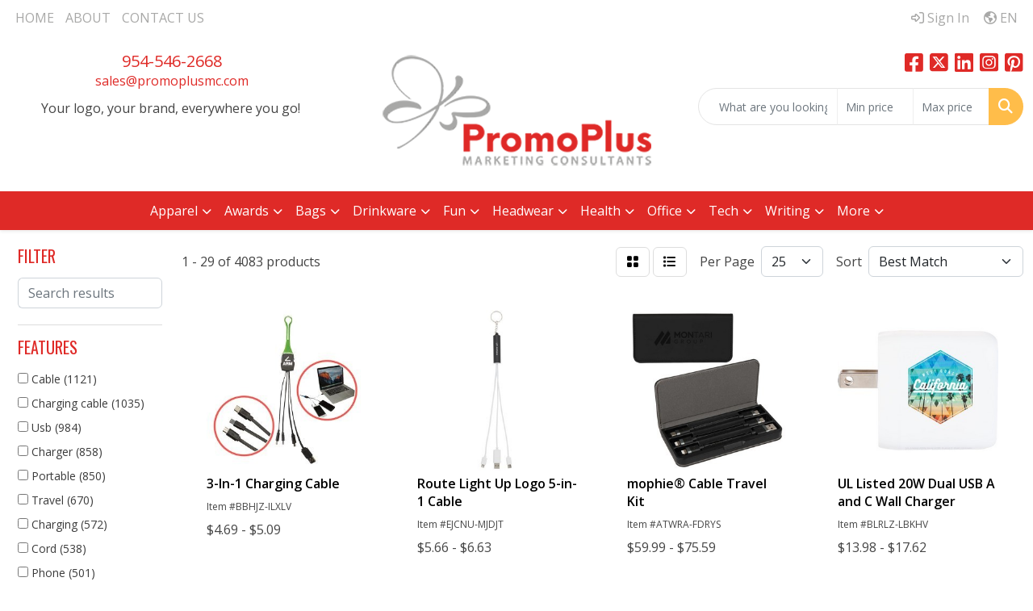

--- FILE ---
content_type: text/html
request_url: https://www.promoplusmc.com/ws/ws.dll/StartSrch?UID=254622&WENavID=17450942
body_size: 14203
content:
<!DOCTYPE html>
<html lang="en"><head>
<meta charset="utf-8">
<meta http-equiv="X-UA-Compatible" content="IE=edge">
<meta name="viewport" content="width=device-width, initial-scale=1">
<!-- The above 3 meta tags *must* come first in the head; any other head content must come *after* these tags -->


<link href="/distsite/styles/8/css/bootstrap.min.css" rel="stylesheet" />
<link href="https://fonts.googleapis.com/css?family=Open+Sans:400,600|Oswald:400,600" rel="stylesheet">
<link href="/distsite/styles/8/css/owl.carousel.min.css" rel="stylesheet">
<link href="/distsite/styles/8/css/nouislider.css" rel="stylesheet">
<!--<link href="/distsite/styles/8/css/menu.css" rel="stylesheet"/>-->
<link href="/distsite/styles/8/css/flexslider.css" rel="stylesheet">
<link href="/distsite/styles/8/css/all.min.css" rel="stylesheet">
<link href="/distsite/styles/8/css/slick/slick.css" rel="stylesheet"/>
<link href="/distsite/styles/8/css/lightbox/lightbox.css" rel="stylesheet"  />
<link href="/distsite/styles/8/css/yamm.css" rel="stylesheet" />
<!-- Custom styles for this theme -->
<link href="/we/we.dll/StyleSheet?UN=254622&Type=WETheme&TS=C46037.6517939815" rel="stylesheet">
<!-- Custom styles for this theme -->
<link href="/we/we.dll/StyleSheet?UN=254622&Type=WETheme-PS&TS=C46037.6517939815" rel="stylesheet">
<link rel="preconnect" href="https://fonts.googleapis.com">
<link rel="preconnect" href="https://fonts.gstatic.com" crossorigin>
<link href="https://fonts.googleapis.com/css2?family=Oswald:wght@200;300;400;500;600;700&display=swap" rel="stylesheet">

<style>
body {color: #444 !important;}
h1, h2, h3, h4, h5, h6 {font-family: 'Oswald', sans-serif !important; text-transform: uppercase; font-weight: 400;}
#featured-collection-1 > div > div > h3 {display: none;}
</style>

<!-- HTML5 shim and Respond.js for IE8 support of HTML5 elements and media queries -->
<!--[if lt IE 9]>
      <script src="https://oss.maxcdn.com/html5shiv/3.7.3/html5shiv.min.js"></script>
      <script src="https://oss.maxcdn.com/respond/1.4.2/respond.min.js"></script>
    <![endif]-->

</head>

<body style="background:#fff;">


  <!-- Slide-Out Menu -->
  <div id="filter-menu" class="filter-menu">
    <button id="close-menu" class="btn-close"></button>
    <div class="menu-content">
      
<aside class="filter-sidebar">



<div class="filter-section first">
	<h2>Filter</h2>
	 <div class="input-group mb-3">
	 <input type="text" style="border-right:0;" placeholder="Search results" class="form-control text-search-within-results" name="SearchWithinResults" value="" maxlength="100" onkeyup="HandleTextFilter(event);">
	  <label class="input-group-text" style="background-color:#fff;"><a  style="display:none;" href="javascript:void(0);" class="remove-filter" data-toggle="tooltip" title="Clear" onclick="ClearTextFilter();"><i class="far fa-times" aria-hidden="true"></i> <span class="fa-sr-only">x</span></a></label>
	</div>
</div>

<a href="javascript:void(0);" class="clear-filters"  style="display:none;" onclick="ClearDrillDown();">Clear all filters</a>

<div class="filter-section"  style="display:none;">
	<h2>Categories</h2>

	<div class="filter-list">

	 

		<!-- wrapper for more filters -->
        <div class="show-filter">

		</div><!-- showfilters -->

	</div>

		<a href="#" class="show-more"  style="display:none;" >Show more</a>
</div>


<div class="filter-section" >
	<h2>Features</h2>

		<div class="filter-list">

	  		<div class="checkbox"><label><input class="filtercheckbox" type="checkbox" name="2|Cable" ><span> Cable (1121)</span></label></div><div class="checkbox"><label><input class="filtercheckbox" type="checkbox" name="2|Charging cable" ><span> Charging cable (1035)</span></label></div><div class="checkbox"><label><input class="filtercheckbox" type="checkbox" name="2|Usb" ><span> Usb (984)</span></label></div><div class="checkbox"><label><input class="filtercheckbox" type="checkbox" name="2|Charger" ><span> Charger (858)</span></label></div><div class="checkbox"><label><input class="filtercheckbox" type="checkbox" name="2|Portable" ><span> Portable (850)</span></label></div><div class="checkbox"><label><input class="filtercheckbox" type="checkbox" name="2|Travel" ><span> Travel (670)</span></label></div><div class="checkbox"><label><input class="filtercheckbox" type="checkbox" name="2|Charging" ><span> Charging (572)</span></label></div><div class="checkbox"><label><input class="filtercheckbox" type="checkbox" name="2|Cord" ><span> Cord (538)</span></label></div><div class="checkbox"><label><input class="filtercheckbox" type="checkbox" name="2|Phone" ><span> Phone (501)</span></label></div><div class="checkbox"><label><input class="filtercheckbox" type="checkbox" name="2|Universal" ><span> Universal (483)</span></label></div><div class="show-filter"><div class="checkbox"><label><input class="filtercheckbox" type="checkbox" name="2|Usb cable" ><span> Usb cable (465)</span></label></div><div class="checkbox"><label><input class="filtercheckbox" type="checkbox" name="2|Type c" ><span> Type c (412)</span></label></div><div class="checkbox"><label><input class="filtercheckbox" type="checkbox" name="2|Adapter" ><span> Adapter (408)</span></label></div><div class="checkbox"><label><input class="filtercheckbox" type="checkbox" name="2|Compact" ><span> Compact (404)</span></label></div><div class="checkbox"><label><input class="filtercheckbox" type="checkbox" name="2|Mobile" ><span> Mobile (397)</span></label></div><div class="checkbox"><label><input class="filtercheckbox" type="checkbox" name="2|Durable" ><span> Durable (389)</span></label></div><div class="checkbox"><label><input class="filtercheckbox" type="checkbox" name="2|Retractable" ><span> Retractable (389)</span></label></div><div class="checkbox"><label><input class="filtercheckbox" type="checkbox" name="2|Charging cord" ><span> Charging cord (380)</span></label></div><div class="checkbox"><label><input class="filtercheckbox" type="checkbox" name="2|Connectors" ><span> Connectors (355)</span></label></div><div class="checkbox"><label><input class="filtercheckbox" type="checkbox" name="2|Fast" ><span> Fast (340)</span></label></div><div class="checkbox"><label><input class="filtercheckbox" type="checkbox" name="2|Type-c" ><span> Type-c (334)</span></label></div><div class="checkbox"><label><input class="filtercheckbox" type="checkbox" name="2|Data" ><span> Data (331)</span></label></div><div class="checkbox"><label><input class="filtercheckbox" type="checkbox" name="2|Micro" ><span> Micro (327)</span></label></div><div class="checkbox"><label><input class="filtercheckbox" type="checkbox" name="2|Multi" ><span> Multi (324)</span></label></div><div class="checkbox"><label><input class="filtercheckbox" type="checkbox" name="2|Office" ><span> Office (323)</span></label></div><div class="checkbox"><label><input class="filtercheckbox" type="checkbox" name="2|Fast charging" ><span> Fast charging (307)</span></label></div><div class="checkbox"><label><input class="filtercheckbox" type="checkbox" name="2|Power" ><span> Power (306)</span></label></div><div class="checkbox"><label><input class="filtercheckbox" type="checkbox" name="2|Android" ><span> Android (305)</span></label></div><div class="checkbox"><label><input class="filtercheckbox" type="checkbox" name="2|Smartphone" ><span> Smartphone (237)</span></label></div><div class="checkbox"><label><input class="filtercheckbox" type="checkbox" name="2|Lightning" ><span> Lightning (228)</span></label></div><div class="checkbox"><label><input class="filtercheckbox" type="checkbox" name="2|Device" ><span> Device (222)</span></label></div><div class="checkbox"><label><input class="filtercheckbox" type="checkbox" name="2|Lightweight" ><span> Lightweight (221)</span></label></div><div class="checkbox"><label><input class="filtercheckbox" type="checkbox" name="2|Data cable" ><span> Data cable (211)</span></label></div><div class="checkbox"><label><input class="filtercheckbox" type="checkbox" name="2|Compatible" ><span> Compatible (210)</span></label></div><div class="checkbox"><label><input class="filtercheckbox" type="checkbox" name="2|Tablet" ><span> Tablet (210)</span></label></div><div class="checkbox"><label><input class="filtercheckbox" type="checkbox" name="2|Data transfer" ><span> Data transfer (191)</span></label></div><div class="checkbox"><label><input class="filtercheckbox" type="checkbox" name="2|Charge" ><span> Charge (189)</span></label></div><div class="checkbox"><label><input class="filtercheckbox" type="checkbox" name="2|Usb charging cable" ><span> Usb charging cable (186)</span></label></div><div class="checkbox"><label><input class="filtercheckbox" type="checkbox" name="2|Keychain" ><span> Keychain (182)</span></label></div><div class="checkbox"><label><input class="filtercheckbox" type="checkbox" name="2|Tech" ><span> Tech (181)</span></label></div><div class="checkbox"><label><input class="filtercheckbox" type="checkbox" name="2|3-in-1" ><span> 3-in-1 (177)</span></label></div><div class="checkbox"><label><input class="filtercheckbox" type="checkbox" name="2|Flexible" ><span> Flexible (168)</span></label></div><div class="checkbox"><label><input class="filtercheckbox" type="checkbox" name="2|Micro usb" ><span> Micro usb (158)</span></label></div><div class="checkbox"><label><input class="filtercheckbox" type="checkbox" name="2|Phone accessories" ><span> Phone accessories (155)</span></label></div><div class="checkbox"><label><input class="filtercheckbox" type="checkbox" name="2|Computer" ><span> Computer (145)</span></label></div><div class="checkbox"><label><input class="filtercheckbox" type="checkbox" name="2|Multi charging cable" ><span> Multi charging cable (142)</span></label></div><div class="checkbox"><label><input class="filtercheckbox" type="checkbox" name="2|Phone accessory" ><span> Phone accessory (136)</span></label></div><div class="checkbox"><label><input class="filtercheckbox" type="checkbox" name="2|Plastic" ><span> Plastic (131)</span></label></div><div class="checkbox"><label><input class="filtercheckbox" type="checkbox" name="2|Car" ><span> Car (130)</span></label></div><div class="checkbox"><label><input class="filtercheckbox" type="checkbox" name="2|Power bank" ><span> Power bank (127)</span></label></div></div>

			<!-- wrapper for more filters -->
			<div class="show-filter">

			</div><!-- showfilters -->
 		</div>
		<a href="#" class="show-more"  >Show more</a>


</div>


<div class="filter-section" >
	<h2>Colors</h2>

		<div class="filter-list">

		  	<div class="checkbox"><label><input class="filtercheckbox" type="checkbox" name="1|Black" ><span> Black (2832)</span></label></div><div class="checkbox"><label><input class="filtercheckbox" type="checkbox" name="1|Red" ><span> Red (1989)</span></label></div><div class="checkbox"><label><input class="filtercheckbox" type="checkbox" name="1|Blue" ><span> Blue (1969)</span></label></div><div class="checkbox"><label><input class="filtercheckbox" type="checkbox" name="1|White" ><span> White (1804)</span></label></div><div class="checkbox"><label><input class="filtercheckbox" type="checkbox" name="1|Green" ><span> Green (1270)</span></label></div><div class="checkbox"><label><input class="filtercheckbox" type="checkbox" name="1|Pink" ><span> Pink (780)</span></label></div><div class="checkbox"><label><input class="filtercheckbox" type="checkbox" name="1|Orange" ><span> Orange (730)</span></label></div><div class="checkbox"><label><input class="filtercheckbox" type="checkbox" name="1|Purple" ><span> Purple (620)</span></label></div><div class="checkbox"><label><input class="filtercheckbox" type="checkbox" name="1|Yellow" ><span> Yellow (566)</span></label></div><div class="checkbox"><label><input class="filtercheckbox" type="checkbox" name="1|Gray" ><span> Gray (507)</span></label></div><div class="show-filter"><div class="checkbox"><label><input class="filtercheckbox" type="checkbox" name="1|Silver" ><span> Silver (448)</span></label></div><div class="checkbox"><label><input class="filtercheckbox" type="checkbox" name="1|Gold" ><span> Gold (215)</span></label></div><div class="checkbox"><label><input class="filtercheckbox" type="checkbox" name="1|Various" ><span> Various (195)</span></label></div><div class="checkbox"><label><input class="filtercheckbox" type="checkbox" name="1|Brown" ><span> Brown (112)</span></label></div><div class="checkbox"><label><input class="filtercheckbox" type="checkbox" name="1|Light blue" ><span> Light blue (78)</span></label></div><div class="checkbox"><label><input class="filtercheckbox" type="checkbox" name="1|Navy blue" ><span> Navy blue (59)</span></label></div><div class="checkbox"><label><input class="filtercheckbox" type="checkbox" name="1|Bamboo" ><span> Bamboo (52)</span></label></div><div class="checkbox"><label><input class="filtercheckbox" type="checkbox" name="1|Royal blue" ><span> Royal blue (46)</span></label></div><div class="checkbox"><label><input class="filtercheckbox" type="checkbox" name="1|Beige" ><span> Beige (45)</span></label></div><div class="checkbox"><label><input class="filtercheckbox" type="checkbox" name="1|Lime green" ><span> Lime green (35)</span></label></div><div class="checkbox"><label><input class="filtercheckbox" type="checkbox" name="1|Rose gold" ><span> Rose gold (35)</span></label></div><div class="checkbox"><label><input class="filtercheckbox" type="checkbox" name="1|Dark gray" ><span> Dark gray (33)</span></label></div><div class="checkbox"><label><input class="filtercheckbox" type="checkbox" name="1|Black/white" ><span> Black/white (32)</span></label></div><div class="checkbox"><label><input class="filtercheckbox" type="checkbox" name="1|Black/silver" ><span> Black/silver (29)</span></label></div><div class="checkbox"><label><input class="filtercheckbox" type="checkbox" name="1|Rose red" ><span> Rose red (27)</span></label></div><div class="checkbox"><label><input class="filtercheckbox" type="checkbox" name="1|Light green" ><span> Light green (26)</span></label></div><div class="checkbox"><label><input class="filtercheckbox" type="checkbox" name="1|Blue/white" ><span> Blue/white (23)</span></label></div><div class="checkbox"><label><input class="filtercheckbox" type="checkbox" name="1|Dark blue" ><span> Dark blue (22)</span></label></div><div class="checkbox"><label><input class="filtercheckbox" type="checkbox" name="1|Red/white" ><span> Red/white (22)</span></label></div><div class="checkbox"><label><input class="filtercheckbox" type="checkbox" name="1|White/black" ><span> White/black (22)</span></label></div><div class="checkbox"><label><input class="filtercheckbox" type="checkbox" name="1|White/blue" ><span> White/blue (21)</span></label></div><div class="checkbox"><label><input class="filtercheckbox" type="checkbox" name="1|Golden" ><span> Golden (20)</span></label></div><div class="checkbox"><label><input class="filtercheckbox" type="checkbox" name="1|Hot pink" ><span> Hot pink (19)</span></label></div><div class="checkbox"><label><input class="filtercheckbox" type="checkbox" name="1|White/red" ><span> White/red (19)</span></label></div><div class="checkbox"><label><input class="filtercheckbox" type="checkbox" name="1|Wood brown" ><span> Wood brown (19)</span></label></div><div class="checkbox"><label><input class="filtercheckbox" type="checkbox" name="1|Green/white" ><span> Green/white (17)</span></label></div><div class="checkbox"><label><input class="filtercheckbox" type="checkbox" name="1|Burgundy red" ><span> Burgundy red (16)</span></label></div><div class="checkbox"><label><input class="filtercheckbox" type="checkbox" name="1|Reflex blue" ><span> Reflex blue (16)</span></label></div><div class="checkbox"><label><input class="filtercheckbox" type="checkbox" name="1|Sky blue" ><span> Sky blue (15)</span></label></div><div class="checkbox"><label><input class="filtercheckbox" type="checkbox" name="1|Forest green" ><span> Forest green (14)</span></label></div><div class="checkbox"><label><input class="filtercheckbox" type="checkbox" name="1|White/green" ><span> White/green (14)</span></label></div><div class="checkbox"><label><input class="filtercheckbox" type="checkbox" name="1|Natural bamboo brown" ><span> Natural bamboo brown (13)</span></label></div><div class="checkbox"><label><input class="filtercheckbox" type="checkbox" name="1|Bamboo brown" ><span> Bamboo brown (12)</span></label></div><div class="checkbox"><label><input class="filtercheckbox" type="checkbox" name="1|Black/red" ><span> Black/red (12)</span></label></div><div class="checkbox"><label><input class="filtercheckbox" type="checkbox" name="1|Clear" ><span> Clear (12)</span></label></div><div class="checkbox"><label><input class="filtercheckbox" type="checkbox" name="1|Light brown" ><span> Light brown (12)</span></label></div><div class="checkbox"><label><input class="filtercheckbox" type="checkbox" name="1|Red/black" ><span> Red/black (12)</span></label></div><div class="checkbox"><label><input class="filtercheckbox" type="checkbox" name="1|Smoke" ><span> Smoke (12)</span></label></div><div class="checkbox"><label><input class="filtercheckbox" type="checkbox" name="1|Standard" ><span> Standard (12)</span></label></div><div class="checkbox"><label><input class="filtercheckbox" type="checkbox" name="1|Wheat straw" ><span> Wheat straw (12)</span></label></div></div>


			<!-- wrapper for more filters -->
			<div class="show-filter">

			</div><!-- showfilters -->

		  </div>

		<a href="#" class="show-more"  >Show more</a>
</div>


<div class="filter-section"  >
	<h2>Price Range</h2>
	<div class="filter-price-wrap">
		<div class="filter-price-inner">
			<div class="input-group">
				<span class="input-group-text input-group-text-white">$</span>
				<input type="text" class="form-control form-control-sm filter-min-prices" name="min-prices" value="" placeholder="Min" onkeyup="HandlePriceFilter(event);">
			</div>
			<div class="input-group">
				<span class="input-group-text input-group-text-white">$</span>
				<input type="text" class="form-control form-control-sm filter-max-prices" name="max-prices" value="" placeholder="Max" onkeyup="HandlePriceFilter(event);">
			</div>
		</div>
		<a href="javascript:void(0)" onclick="SetPriceFilter();" ><i class="fa-solid fa-chevron-right"></i></a>
	</div>
</div>

<div class="filter-section"   >
	<h2>Quantity</h2>
	<div class="filter-price-wrap mb-2">
		<input type="text" class="form-control form-control-sm filter-quantity" value="" placeholder="Qty" onkeyup="HandleQuantityFilter(event);">
		<a href="javascript:void(0)" onclick="SetQuantityFilter();"><i class="fa-solid fa-chevron-right"></i></a>
	</div>
</div>




	</aside>

    </div>
</div>




	<div class="container-fluid">
		<div class="row">

			<div class="col-md-3 col-lg-2">
        <div class="d-none d-md-block">
          <div id="desktop-filter">
            
<aside class="filter-sidebar">



<div class="filter-section first">
	<h2>Filter</h2>
	 <div class="input-group mb-3">
	 <input type="text" style="border-right:0;" placeholder="Search results" class="form-control text-search-within-results" name="SearchWithinResults" value="" maxlength="100" onkeyup="HandleTextFilter(event);">
	  <label class="input-group-text" style="background-color:#fff;"><a  style="display:none;" href="javascript:void(0);" class="remove-filter" data-toggle="tooltip" title="Clear" onclick="ClearTextFilter();"><i class="far fa-times" aria-hidden="true"></i> <span class="fa-sr-only">x</span></a></label>
	</div>
</div>

<a href="javascript:void(0);" class="clear-filters"  style="display:none;" onclick="ClearDrillDown();">Clear all filters</a>

<div class="filter-section"  style="display:none;">
	<h2>Categories</h2>

	<div class="filter-list">

	 

		<!-- wrapper for more filters -->
        <div class="show-filter">

		</div><!-- showfilters -->

	</div>

		<a href="#" class="show-more"  style="display:none;" >Show more</a>
</div>


<div class="filter-section" >
	<h2>Features</h2>

		<div class="filter-list">

	  		<div class="checkbox"><label><input class="filtercheckbox" type="checkbox" name="2|Cable" ><span> Cable (1121)</span></label></div><div class="checkbox"><label><input class="filtercheckbox" type="checkbox" name="2|Charging cable" ><span> Charging cable (1035)</span></label></div><div class="checkbox"><label><input class="filtercheckbox" type="checkbox" name="2|Usb" ><span> Usb (984)</span></label></div><div class="checkbox"><label><input class="filtercheckbox" type="checkbox" name="2|Charger" ><span> Charger (858)</span></label></div><div class="checkbox"><label><input class="filtercheckbox" type="checkbox" name="2|Portable" ><span> Portable (850)</span></label></div><div class="checkbox"><label><input class="filtercheckbox" type="checkbox" name="2|Travel" ><span> Travel (670)</span></label></div><div class="checkbox"><label><input class="filtercheckbox" type="checkbox" name="2|Charging" ><span> Charging (572)</span></label></div><div class="checkbox"><label><input class="filtercheckbox" type="checkbox" name="2|Cord" ><span> Cord (538)</span></label></div><div class="checkbox"><label><input class="filtercheckbox" type="checkbox" name="2|Phone" ><span> Phone (501)</span></label></div><div class="checkbox"><label><input class="filtercheckbox" type="checkbox" name="2|Universal" ><span> Universal (483)</span></label></div><div class="show-filter"><div class="checkbox"><label><input class="filtercheckbox" type="checkbox" name="2|Usb cable" ><span> Usb cable (465)</span></label></div><div class="checkbox"><label><input class="filtercheckbox" type="checkbox" name="2|Type c" ><span> Type c (412)</span></label></div><div class="checkbox"><label><input class="filtercheckbox" type="checkbox" name="2|Adapter" ><span> Adapter (408)</span></label></div><div class="checkbox"><label><input class="filtercheckbox" type="checkbox" name="2|Compact" ><span> Compact (404)</span></label></div><div class="checkbox"><label><input class="filtercheckbox" type="checkbox" name="2|Mobile" ><span> Mobile (397)</span></label></div><div class="checkbox"><label><input class="filtercheckbox" type="checkbox" name="2|Durable" ><span> Durable (389)</span></label></div><div class="checkbox"><label><input class="filtercheckbox" type="checkbox" name="2|Retractable" ><span> Retractable (389)</span></label></div><div class="checkbox"><label><input class="filtercheckbox" type="checkbox" name="2|Charging cord" ><span> Charging cord (380)</span></label></div><div class="checkbox"><label><input class="filtercheckbox" type="checkbox" name="2|Connectors" ><span> Connectors (355)</span></label></div><div class="checkbox"><label><input class="filtercheckbox" type="checkbox" name="2|Fast" ><span> Fast (340)</span></label></div><div class="checkbox"><label><input class="filtercheckbox" type="checkbox" name="2|Type-c" ><span> Type-c (334)</span></label></div><div class="checkbox"><label><input class="filtercheckbox" type="checkbox" name="2|Data" ><span> Data (331)</span></label></div><div class="checkbox"><label><input class="filtercheckbox" type="checkbox" name="2|Micro" ><span> Micro (327)</span></label></div><div class="checkbox"><label><input class="filtercheckbox" type="checkbox" name="2|Multi" ><span> Multi (324)</span></label></div><div class="checkbox"><label><input class="filtercheckbox" type="checkbox" name="2|Office" ><span> Office (323)</span></label></div><div class="checkbox"><label><input class="filtercheckbox" type="checkbox" name="2|Fast charging" ><span> Fast charging (307)</span></label></div><div class="checkbox"><label><input class="filtercheckbox" type="checkbox" name="2|Power" ><span> Power (306)</span></label></div><div class="checkbox"><label><input class="filtercheckbox" type="checkbox" name="2|Android" ><span> Android (305)</span></label></div><div class="checkbox"><label><input class="filtercheckbox" type="checkbox" name="2|Smartphone" ><span> Smartphone (237)</span></label></div><div class="checkbox"><label><input class="filtercheckbox" type="checkbox" name="2|Lightning" ><span> Lightning (228)</span></label></div><div class="checkbox"><label><input class="filtercheckbox" type="checkbox" name="2|Device" ><span> Device (222)</span></label></div><div class="checkbox"><label><input class="filtercheckbox" type="checkbox" name="2|Lightweight" ><span> Lightweight (221)</span></label></div><div class="checkbox"><label><input class="filtercheckbox" type="checkbox" name="2|Data cable" ><span> Data cable (211)</span></label></div><div class="checkbox"><label><input class="filtercheckbox" type="checkbox" name="2|Compatible" ><span> Compatible (210)</span></label></div><div class="checkbox"><label><input class="filtercheckbox" type="checkbox" name="2|Tablet" ><span> Tablet (210)</span></label></div><div class="checkbox"><label><input class="filtercheckbox" type="checkbox" name="2|Data transfer" ><span> Data transfer (191)</span></label></div><div class="checkbox"><label><input class="filtercheckbox" type="checkbox" name="2|Charge" ><span> Charge (189)</span></label></div><div class="checkbox"><label><input class="filtercheckbox" type="checkbox" name="2|Usb charging cable" ><span> Usb charging cable (186)</span></label></div><div class="checkbox"><label><input class="filtercheckbox" type="checkbox" name="2|Keychain" ><span> Keychain (182)</span></label></div><div class="checkbox"><label><input class="filtercheckbox" type="checkbox" name="2|Tech" ><span> Tech (181)</span></label></div><div class="checkbox"><label><input class="filtercheckbox" type="checkbox" name="2|3-in-1" ><span> 3-in-1 (177)</span></label></div><div class="checkbox"><label><input class="filtercheckbox" type="checkbox" name="2|Flexible" ><span> Flexible (168)</span></label></div><div class="checkbox"><label><input class="filtercheckbox" type="checkbox" name="2|Micro usb" ><span> Micro usb (158)</span></label></div><div class="checkbox"><label><input class="filtercheckbox" type="checkbox" name="2|Phone accessories" ><span> Phone accessories (155)</span></label></div><div class="checkbox"><label><input class="filtercheckbox" type="checkbox" name="2|Computer" ><span> Computer (145)</span></label></div><div class="checkbox"><label><input class="filtercheckbox" type="checkbox" name="2|Multi charging cable" ><span> Multi charging cable (142)</span></label></div><div class="checkbox"><label><input class="filtercheckbox" type="checkbox" name="2|Phone accessory" ><span> Phone accessory (136)</span></label></div><div class="checkbox"><label><input class="filtercheckbox" type="checkbox" name="2|Plastic" ><span> Plastic (131)</span></label></div><div class="checkbox"><label><input class="filtercheckbox" type="checkbox" name="2|Car" ><span> Car (130)</span></label></div><div class="checkbox"><label><input class="filtercheckbox" type="checkbox" name="2|Power bank" ><span> Power bank (127)</span></label></div></div>

			<!-- wrapper for more filters -->
			<div class="show-filter">

			</div><!-- showfilters -->
 		</div>
		<a href="#" class="show-more"  >Show more</a>


</div>


<div class="filter-section" >
	<h2>Colors</h2>

		<div class="filter-list">

		  	<div class="checkbox"><label><input class="filtercheckbox" type="checkbox" name="1|Black" ><span> Black (2832)</span></label></div><div class="checkbox"><label><input class="filtercheckbox" type="checkbox" name="1|Red" ><span> Red (1989)</span></label></div><div class="checkbox"><label><input class="filtercheckbox" type="checkbox" name="1|Blue" ><span> Blue (1969)</span></label></div><div class="checkbox"><label><input class="filtercheckbox" type="checkbox" name="1|White" ><span> White (1804)</span></label></div><div class="checkbox"><label><input class="filtercheckbox" type="checkbox" name="1|Green" ><span> Green (1270)</span></label></div><div class="checkbox"><label><input class="filtercheckbox" type="checkbox" name="1|Pink" ><span> Pink (780)</span></label></div><div class="checkbox"><label><input class="filtercheckbox" type="checkbox" name="1|Orange" ><span> Orange (730)</span></label></div><div class="checkbox"><label><input class="filtercheckbox" type="checkbox" name="1|Purple" ><span> Purple (620)</span></label></div><div class="checkbox"><label><input class="filtercheckbox" type="checkbox" name="1|Yellow" ><span> Yellow (566)</span></label></div><div class="checkbox"><label><input class="filtercheckbox" type="checkbox" name="1|Gray" ><span> Gray (507)</span></label></div><div class="show-filter"><div class="checkbox"><label><input class="filtercheckbox" type="checkbox" name="1|Silver" ><span> Silver (448)</span></label></div><div class="checkbox"><label><input class="filtercheckbox" type="checkbox" name="1|Gold" ><span> Gold (215)</span></label></div><div class="checkbox"><label><input class="filtercheckbox" type="checkbox" name="1|Various" ><span> Various (195)</span></label></div><div class="checkbox"><label><input class="filtercheckbox" type="checkbox" name="1|Brown" ><span> Brown (112)</span></label></div><div class="checkbox"><label><input class="filtercheckbox" type="checkbox" name="1|Light blue" ><span> Light blue (78)</span></label></div><div class="checkbox"><label><input class="filtercheckbox" type="checkbox" name="1|Navy blue" ><span> Navy blue (59)</span></label></div><div class="checkbox"><label><input class="filtercheckbox" type="checkbox" name="1|Bamboo" ><span> Bamboo (52)</span></label></div><div class="checkbox"><label><input class="filtercheckbox" type="checkbox" name="1|Royal blue" ><span> Royal blue (46)</span></label></div><div class="checkbox"><label><input class="filtercheckbox" type="checkbox" name="1|Beige" ><span> Beige (45)</span></label></div><div class="checkbox"><label><input class="filtercheckbox" type="checkbox" name="1|Lime green" ><span> Lime green (35)</span></label></div><div class="checkbox"><label><input class="filtercheckbox" type="checkbox" name="1|Rose gold" ><span> Rose gold (35)</span></label></div><div class="checkbox"><label><input class="filtercheckbox" type="checkbox" name="1|Dark gray" ><span> Dark gray (33)</span></label></div><div class="checkbox"><label><input class="filtercheckbox" type="checkbox" name="1|Black/white" ><span> Black/white (32)</span></label></div><div class="checkbox"><label><input class="filtercheckbox" type="checkbox" name="1|Black/silver" ><span> Black/silver (29)</span></label></div><div class="checkbox"><label><input class="filtercheckbox" type="checkbox" name="1|Rose red" ><span> Rose red (27)</span></label></div><div class="checkbox"><label><input class="filtercheckbox" type="checkbox" name="1|Light green" ><span> Light green (26)</span></label></div><div class="checkbox"><label><input class="filtercheckbox" type="checkbox" name="1|Blue/white" ><span> Blue/white (23)</span></label></div><div class="checkbox"><label><input class="filtercheckbox" type="checkbox" name="1|Dark blue" ><span> Dark blue (22)</span></label></div><div class="checkbox"><label><input class="filtercheckbox" type="checkbox" name="1|Red/white" ><span> Red/white (22)</span></label></div><div class="checkbox"><label><input class="filtercheckbox" type="checkbox" name="1|White/black" ><span> White/black (22)</span></label></div><div class="checkbox"><label><input class="filtercheckbox" type="checkbox" name="1|White/blue" ><span> White/blue (21)</span></label></div><div class="checkbox"><label><input class="filtercheckbox" type="checkbox" name="1|Golden" ><span> Golden (20)</span></label></div><div class="checkbox"><label><input class="filtercheckbox" type="checkbox" name="1|Hot pink" ><span> Hot pink (19)</span></label></div><div class="checkbox"><label><input class="filtercheckbox" type="checkbox" name="1|White/red" ><span> White/red (19)</span></label></div><div class="checkbox"><label><input class="filtercheckbox" type="checkbox" name="1|Wood brown" ><span> Wood brown (19)</span></label></div><div class="checkbox"><label><input class="filtercheckbox" type="checkbox" name="1|Green/white" ><span> Green/white (17)</span></label></div><div class="checkbox"><label><input class="filtercheckbox" type="checkbox" name="1|Burgundy red" ><span> Burgundy red (16)</span></label></div><div class="checkbox"><label><input class="filtercheckbox" type="checkbox" name="1|Reflex blue" ><span> Reflex blue (16)</span></label></div><div class="checkbox"><label><input class="filtercheckbox" type="checkbox" name="1|Sky blue" ><span> Sky blue (15)</span></label></div><div class="checkbox"><label><input class="filtercheckbox" type="checkbox" name="1|Forest green" ><span> Forest green (14)</span></label></div><div class="checkbox"><label><input class="filtercheckbox" type="checkbox" name="1|White/green" ><span> White/green (14)</span></label></div><div class="checkbox"><label><input class="filtercheckbox" type="checkbox" name="1|Natural bamboo brown" ><span> Natural bamboo brown (13)</span></label></div><div class="checkbox"><label><input class="filtercheckbox" type="checkbox" name="1|Bamboo brown" ><span> Bamboo brown (12)</span></label></div><div class="checkbox"><label><input class="filtercheckbox" type="checkbox" name="1|Black/red" ><span> Black/red (12)</span></label></div><div class="checkbox"><label><input class="filtercheckbox" type="checkbox" name="1|Clear" ><span> Clear (12)</span></label></div><div class="checkbox"><label><input class="filtercheckbox" type="checkbox" name="1|Light brown" ><span> Light brown (12)</span></label></div><div class="checkbox"><label><input class="filtercheckbox" type="checkbox" name="1|Red/black" ><span> Red/black (12)</span></label></div><div class="checkbox"><label><input class="filtercheckbox" type="checkbox" name="1|Smoke" ><span> Smoke (12)</span></label></div><div class="checkbox"><label><input class="filtercheckbox" type="checkbox" name="1|Standard" ><span> Standard (12)</span></label></div><div class="checkbox"><label><input class="filtercheckbox" type="checkbox" name="1|Wheat straw" ><span> Wheat straw (12)</span></label></div></div>


			<!-- wrapper for more filters -->
			<div class="show-filter">

			</div><!-- showfilters -->

		  </div>

		<a href="#" class="show-more"  >Show more</a>
</div>


<div class="filter-section"  >
	<h2>Price Range</h2>
	<div class="filter-price-wrap">
		<div class="filter-price-inner">
			<div class="input-group">
				<span class="input-group-text input-group-text-white">$</span>
				<input type="text" class="form-control form-control-sm filter-min-prices" name="min-prices" value="" placeholder="Min" onkeyup="HandlePriceFilter(event);">
			</div>
			<div class="input-group">
				<span class="input-group-text input-group-text-white">$</span>
				<input type="text" class="form-control form-control-sm filter-max-prices" name="max-prices" value="" placeholder="Max" onkeyup="HandlePriceFilter(event);">
			</div>
		</div>
		<a href="javascript:void(0)" onclick="SetPriceFilter();" ><i class="fa-solid fa-chevron-right"></i></a>
	</div>
</div>

<div class="filter-section"   >
	<h2>Quantity</h2>
	<div class="filter-price-wrap mb-2">
		<input type="text" class="form-control form-control-sm filter-quantity" value="" placeholder="Qty" onkeyup="HandleQuantityFilter(event);">
		<a href="javascript:void(0)" onclick="SetQuantityFilter();"><i class="fa-solid fa-chevron-right"></i></a>
	</div>
</div>




	</aside>

          </div>
        </div>
			</div>

			<div class="col-md-9 col-lg-10">
				

				<ol class="breadcrumb"  style="display:none;" >
              		<li><a href="https://www.promoplusmc.com" target="_top">Home</a></li>
             	 	<li class="active">Cables</li>
            	</ol>




				<div id="product-list-controls">

				
						<div class="d-flex align-items-center justify-content-between">
							<div class="d-none d-md-block me-3">
								1 - 29 of  4083 <span class="d-none d-lg-inline">products</span>
							</div>
					  
						  <!-- Right Aligned Controls -->
						  <div class="product-controls-right d-flex align-items-center">
       
              <button id="show-filter-button" class="btn btn-control d-block d-md-none"><i class="fa-solid fa-filter" aria-hidden="true"></i></button>

							
							<span class="me-3">
								<a href="/ws/ws.dll/StartSrch?UID=254622&WENavID=17450942&View=T&ST=260223175606739299976978867" class="btn btn-control grid" title="Change to Grid View"><i class="fa-solid fa-grid-2" aria-hidden="true"></i>  <span class="fa-sr-only">Grid</span></a>
								<a href="/ws/ws.dll/StartSrch?UID=254622&WENavID=17450942&View=L&ST=260223175606739299976978867" class="btn btn-control" title="Change to List View"><i class="fa-solid fa-list"></i> <span class="fa-sr-only">List</span></a>
							</span>
							
					  
							<!-- Number of Items Per Page -->
							<div class="me-2 d-none d-lg-block">
								<label>Per Page</label>
							</div>
							<div class="me-3 d-none d-md-block">
								<select class="form-select notranslate" onchange="GoToNewURL(this);" aria-label="Items per page">
									<option value="/ws/ws.dll/StartSrch?UID=254622&WENavID=17450942&ST=260223175606739299976978867&PPP=10" >10</option><option value="/ws/ws.dll/StartSrch?UID=254622&WENavID=17450942&ST=260223175606739299976978867&PPP=25" selected>25</option><option value="/ws/ws.dll/StartSrch?UID=254622&WENavID=17450942&ST=260223175606739299976978867&PPP=50" >50</option><option value="/ws/ws.dll/StartSrch?UID=254622&WENavID=17450942&ST=260223175606739299976978867&PPP=100" >100</option><option value="/ws/ws.dll/StartSrch?UID=254622&WENavID=17450942&ST=260223175606739299976978867&PPP=250" >250</option>
								
								</select>
							</div>
					  
							<!-- Sort By -->
							<div class="d-none d-lg-block me-2">
								<label>Sort</label>
							</div>
							<div>
								<select class="form-select" onchange="GoToNewURL(this);">
									<option value="/ws/ws.dll/StartSrch?UID=254622&WENavID=17450942&Sort=0">Best Match</option><option value="/ws/ws.dll/StartSrch?UID=254622&WENavID=17450942&Sort=3">Most Popular</option><option value="/ws/ws.dll/StartSrch?UID=254622&WENavID=17450942&Sort=1">Price (Low to High)</option><option value="/ws/ws.dll/StartSrch?UID=254622&WENavID=17450942&Sort=2">Price (High to Low)</option>
								 </select>
							</div>
						  </div>
						</div>

			  </div>

				<!-- Product Results List -->
				<ul class="thumbnail-list"><a name="0" href="#" alt="Item 0"></a>
<li>
 <a href="https://www.promoplusmc.com/p/BBHJZ-ILXLV/3-in-1-charging-cable" target="_parent" alt="3-In-1 Charging Cable">
 <div class="pr-list-grid">
		<img class="img-responsive" src="/ws/ws.dll/QPic?SN=50018&P=705533847&I=0&PX=300" alt="3-In-1 Charging Cable">
		<p class="pr-name">3-In-1 Charging Cable</p>
		<div class="pr-meta-row">
			<div class="product-reviews"  style="display:none;">
				<div class="rating-stars">
				<i class="fa-solid fa-star-sharp active" aria-hidden="true"></i><i class="fa-solid fa-star-sharp active" aria-hidden="true"></i><i class="fa-solid fa-star-sharp active" aria-hidden="true"></i><i class="fa-solid fa-star-sharp" aria-hidden="true"></i><i class="fa-solid fa-star-sharp" aria-hidden="true"></i>
				</div>
				<span class="rating-count">(2)</span>
			</div>
			
		</div>
		<p class="pr-number"  ><span class="notranslate">Item #BBHJZ-ILXLV</span></p>
		<p class="pr-price"  ><span class="notranslate">$4.69</span> - <span class="notranslate">$5.09</span></p>
 </div>
 </a>
</li>
<a name="1" href="#" alt="Item 1"></a>
<li>
 <a href="https://www.promoplusmc.com/p/EJCNU-MJDJT/route-light-up-logo-5-in-1-cable" target="_parent" alt="Route Light Up Logo 5-in-1 Cable">
 <div class="pr-list-grid">
		<img class="img-responsive" src="/ws/ws.dll/QPic?SN=52344&P=307270305&I=0&PX=300" alt="Route Light Up Logo 5-in-1 Cable">
		<p class="pr-name">Route Light Up Logo 5-in-1 Cable</p>
		<div class="pr-meta-row">
			<div class="product-reviews"  style="display:none;">
				<div class="rating-stars">
				<i class="fa-solid fa-star-sharp" aria-hidden="true"></i><i class="fa-solid fa-star-sharp" aria-hidden="true"></i><i class="fa-solid fa-star-sharp" aria-hidden="true"></i><i class="fa-solid fa-star-sharp" aria-hidden="true"></i><i class="fa-solid fa-star-sharp" aria-hidden="true"></i>
				</div>
				<span class="rating-count">(0)</span>
			</div>
			
		</div>
		<p class="pr-number"  ><span class="notranslate">Item #EJCNU-MJDJT</span></p>
		<p class="pr-price"  ><span class="notranslate">$5.66</span> - <span class="notranslate">$6.63</span></p>
 </div>
 </a>
</li>
<a name="2" href="#" alt="Item 2"></a>
<li>
 <a href="https://www.promoplusmc.com/p/ATWRA-FDRYS/mophie-cable-travel-kit" target="_parent" alt="mophie® Cable Travel Kit">
 <div class="pr-list-grid">
		<img class="img-responsive" src="/ws/ws.dll/QPic?SN=52344&P=128534974&I=0&PX=300" alt="mophie® Cable Travel Kit">
		<p class="pr-name">mophie® Cable Travel Kit</p>
		<div class="pr-meta-row">
			<div class="product-reviews"  style="display:none;">
				<div class="rating-stars">
				<i class="fa-solid fa-star-sharp" aria-hidden="true"></i><i class="fa-solid fa-star-sharp" aria-hidden="true"></i><i class="fa-solid fa-star-sharp" aria-hidden="true"></i><i class="fa-solid fa-star-sharp" aria-hidden="true"></i><i class="fa-solid fa-star-sharp" aria-hidden="true"></i>
				</div>
				<span class="rating-count">(0)</span>
			</div>
			
		</div>
		<p class="pr-number"  ><span class="notranslate">Item #ATWRA-FDRYS</span></p>
		<p class="pr-price"  ><span class="notranslate">$59.99</span> - <span class="notranslate">$75.59</span></p>
 </div>
 </a>
</li>
<a name="3" href="#" alt="Item 3"></a>
<li>
 <a href="https://www.promoplusmc.com/p/BLRLZ-LBKHV/ul-listed-20w-dual-usb-a-and-c-wall-charger" target="_parent" alt="UL Listed 20W Dual USB A and C Wall Charger">
 <div class="pr-list-grid">
		<img class="img-responsive" src="/ws/ws.dll/QPic?SN=52344&P=958333817&I=0&PX=300" alt="UL Listed 20W Dual USB A and C Wall Charger">
		<p class="pr-name">UL Listed 20W Dual USB A and C Wall Charger</p>
		<div class="pr-meta-row">
			<div class="product-reviews"  style="display:none;">
				<div class="rating-stars">
				<i class="fa-solid fa-star-sharp" aria-hidden="true"></i><i class="fa-solid fa-star-sharp" aria-hidden="true"></i><i class="fa-solid fa-star-sharp" aria-hidden="true"></i><i class="fa-solid fa-star-sharp" aria-hidden="true"></i><i class="fa-solid fa-star-sharp" aria-hidden="true"></i>
				</div>
				<span class="rating-count">(0)</span>
			</div>
			
		</div>
		<p class="pr-number"  ><span class="notranslate">Item #BLRLZ-LBKHV</span></p>
		<p class="pr-price"  ><span class="notranslate">$13.98</span> - <span class="notranslate">$17.62</span></p>
 </div>
 </a>
</li>
<a name="4" href="#" alt="Item 4"></a>
<li>
 <a href="https://www.promoplusmc.com/p/DTCRV-HQDPQ/dual-power-long-charging-cable-kit" target="_parent" alt="Dual Power Long Charging Cable Kit">
 <div class="pr-list-grid">
		<img class="img-responsive" src="/ws/ws.dll/QPic?SN=52344&P=158151452&I=0&PX=300" alt="Dual Power Long Charging Cable Kit">
		<p class="pr-name">Dual Power Long Charging Cable Kit</p>
		<div class="pr-meta-row">
			<div class="product-reviews"  style="display:none;">
				<div class="rating-stars">
				<i class="fa-solid fa-star-sharp" aria-hidden="true"></i><i class="fa-solid fa-star-sharp" aria-hidden="true"></i><i class="fa-solid fa-star-sharp" aria-hidden="true"></i><i class="fa-solid fa-star-sharp" aria-hidden="true"></i><i class="fa-solid fa-star-sharp" aria-hidden="true"></i>
				</div>
				<span class="rating-count">(0)</span>
			</div>
			
		</div>
		<p class="pr-number"  ><span class="notranslate">Item #DTCRV-HQDPQ</span></p>
		<p class="pr-price"  ><span class="notranslate">$11.85</span> - <span class="notranslate">$14.93</span></p>
 </div>
 </a>
</li>
<a name="5" href="#" alt="Item 5"></a>
<li>
 <a href="https://www.promoplusmc.com/p/VQFJT-JRRLT/trey-3-in-1-light-up-charging-cable-with-keychain" target="_parent" alt="Trey 3-in-1 Light-Up Charging Cable with Keychain">
 <div class="pr-list-grid">
		<img class="img-responsive" src="/ws/ws.dll/QPic?SN=60462&P=726409235&I=0&PX=300" alt="Trey 3-in-1 Light-Up Charging Cable with Keychain">
		<p class="pr-name">Trey 3-in-1 Light-Up Charging Cable with Keychain</p>
		<div class="pr-meta-row">
			<div class="product-reviews"  style="display:none;">
				<div class="rating-stars">
				<i class="fa-solid fa-star-sharp" aria-hidden="true"></i><i class="fa-solid fa-star-sharp" aria-hidden="true"></i><i class="fa-solid fa-star-sharp" aria-hidden="true"></i><i class="fa-solid fa-star-sharp" aria-hidden="true"></i><i class="fa-solid fa-star-sharp" aria-hidden="true"></i>
				</div>
				<span class="rating-count">(0)</span>
			</div>
			
		</div>
		<p class="pr-number"  ><span class="notranslate">Item #VQFJT-JRRLT</span></p>
		<p class="pr-price"  ><span class="notranslate">$3.10</span> - <span class="notranslate">$3.57</span></p>
 </div>
 </a>
</li>
<a name="6" href="#" alt="Item 6"></a>
<li>
 <a href="https://www.promoplusmc.com/p/ZQQLT-HNPTO/tribune-3-in-1-charging-cable" target="_parent" alt="Tribune 3-in-1 Charging Cable">
 <div class="pr-list-grid">
		<img class="img-responsive" src="/ws/ws.dll/QPic?SN=60462&P=998565250&I=0&PX=300" alt="Tribune 3-in-1 Charging Cable">
		<p class="pr-name">Tribune 3-in-1 Charging Cable</p>
		<div class="pr-meta-row">
			<div class="product-reviews"  style="display:none;">
				<div class="rating-stars">
				<i class="fa-solid fa-star-sharp" aria-hidden="true"></i><i class="fa-solid fa-star-sharp" aria-hidden="true"></i><i class="fa-solid fa-star-sharp" aria-hidden="true"></i><i class="fa-solid fa-star-sharp" aria-hidden="true"></i><i class="fa-solid fa-star-sharp" aria-hidden="true"></i>
				</div>
				<span class="rating-count">(0)</span>
			</div>
			
		</div>
		<p class="pr-number"  ><span class="notranslate">Item #ZQQLT-HNPTO</span></p>
		<p class="pr-price"  ><span class="notranslate">$2.25</span> - <span class="notranslate">$2.67</span></p>
 </div>
 </a>
</li>
<a name="7" href="#" alt="Item 7"></a>
<li>
 <a href="https://www.promoplusmc.com/p/VQMTW-JJKWO/terratone-organize--energize-kit" target="_parent" alt="TerraTone™ Organize &amp; Energize Kit">
 <div class="pr-list-grid">
		<img class="img-responsive" src="/ws/ws.dll/QPic?SN=69075&P=347859530&I=0&PX=300" alt="TerraTone™ Organize &amp; Energize Kit">
		<p class="pr-name">TerraTone™ Organize &amp; Energize Kit</p>
		<div class="pr-meta-row">
			<div class="product-reviews"  style="display:none;">
				<div class="rating-stars">
				<i class="fa-solid fa-star-sharp" aria-hidden="true"></i><i class="fa-solid fa-star-sharp" aria-hidden="true"></i><i class="fa-solid fa-star-sharp" aria-hidden="true"></i><i class="fa-solid fa-star-sharp" aria-hidden="true"></i><i class="fa-solid fa-star-sharp" aria-hidden="true"></i>
				</div>
				<span class="rating-count">(0)</span>
			</div>
			
		</div>
		<p class="pr-number"  ><span class="notranslate">Item #VQMTW-JJKWO</span></p>
		<p class="pr-price"  ><span class="notranslate">$25.21</span> - <span class="notranslate">$34.39</span></p>
 </div>
 </a>
</li>
<a name="8" href="#" alt="Item 8"></a>
<li>
 <a href="https://www.promoplusmc.com/p/VJFYW-KBFXQ/terratone-rhythm--recharge-kit" target="_parent" alt="TerraTone™ Rhythm &amp; Recharge Kit">
 <div class="pr-list-grid">
		<img class="img-responsive" src="/ws/ws.dll/QPic?SN=69075&P=117859522&I=0&PX=300" alt="TerraTone™ Rhythm &amp; Recharge Kit">
		<p class="pr-name">TerraTone™ Rhythm &amp; Recharge Kit</p>
		<div class="pr-meta-row">
			<div class="product-reviews"  style="display:none;">
				<div class="rating-stars">
				<i class="fa-solid fa-star-sharp" aria-hidden="true"></i><i class="fa-solid fa-star-sharp" aria-hidden="true"></i><i class="fa-solid fa-star-sharp" aria-hidden="true"></i><i class="fa-solid fa-star-sharp" aria-hidden="true"></i><i class="fa-solid fa-star-sharp" aria-hidden="true"></i>
				</div>
				<span class="rating-count">(0)</span>
			</div>
			
		</div>
		<p class="pr-number"  ><span class="notranslate">Item #VJFYW-KBFXQ</span></p>
		<p class="pr-price"  ><span class="notranslate">$77.94</span> - <span class="notranslate">$106.90</span></p>
 </div>
 </a>
</li>
<a name="9" href="#" alt="Item 9"></a>
<li>
 <a href="https://www.promoplusmc.com/p/WQFYY-HCJFP/triplex-3-in-1-light-up-charging-cable" target="_parent" alt="Triplex 3-in-1 Light-Up Charging Cable">
 <div class="pr-list-grid">
		<img class="img-responsive" src="/ws/ws.dll/QPic?SN=60462&P=756448751&I=0&PX=300" alt="Triplex 3-in-1 Light-Up Charging Cable">
		<p class="pr-name">Triplex 3-in-1 Light-Up Charging Cable</p>
		<div class="pr-meta-row">
			<div class="product-reviews"  style="display:none;">
				<div class="rating-stars">
				<i class="fa-solid fa-star-sharp" aria-hidden="true"></i><i class="fa-solid fa-star-sharp" aria-hidden="true"></i><i class="fa-solid fa-star-sharp" aria-hidden="true"></i><i class="fa-solid fa-star-sharp" aria-hidden="true"></i><i class="fa-solid fa-star-sharp" aria-hidden="true"></i>
				</div>
				<span class="rating-count">(0)</span>
			</div>
			
		</div>
		<p class="pr-number"  ><span class="notranslate">Item #WQFYY-HCJFP</span></p>
		<p class="pr-price"  ><span class="notranslate">$5.15</span> - <span class="notranslate">$5.97</span></p>
 </div>
 </a>
</li>
<a name="10" href="#" alt="Item 10"></a>
<li>
 <a href="https://www.promoplusmc.com/p/WQYVX-JVNPW/retractable-fast-charge-it-cable" target="_parent" alt="Retractable Fast Charge-It™ Cable">
 <div class="pr-list-grid">
		<img class="img-responsive" src="/ws/ws.dll/QPic?SN=50018&P=778068638&I=0&PX=300" alt="Retractable Fast Charge-It™ Cable">
		<p class="pr-name">Retractable Fast Charge-It™ Cable</p>
		<div class="pr-meta-row">
			<div class="product-reviews"  style="display:none;">
				<div class="rating-stars">
				<i class="fa-solid fa-star-sharp" aria-hidden="true"></i><i class="fa-solid fa-star-sharp" aria-hidden="true"></i><i class="fa-solid fa-star-sharp" aria-hidden="true"></i><i class="fa-solid fa-star-sharp" aria-hidden="true"></i><i class="fa-solid fa-star-sharp" aria-hidden="true"></i>
				</div>
				<span class="rating-count">(0)</span>
			</div>
			
		</div>
		<p class="pr-number"  ><span class="notranslate">Item #WQYVX-JVNPW</span></p>
		<p class="pr-price"  ><span class="notranslate">$6.25</span> - <span class="notranslate">$6.65</span></p>
 </div>
 </a>
</li>
<a name="11" href="#" alt="Item 11"></a>
<li>
 <a href="https://www.promoplusmc.com/p/WJVSV-JKTSS/traverse-3-in-1-charging-cable" target="_parent" alt="Traverse 3-in-1 Charging Cable">
 <div class="pr-list-grid">
		<img class="img-responsive" src="/ws/ws.dll/QPic?SN=60462&P=946928434&I=0&PX=300" alt="Traverse 3-in-1 Charging Cable">
		<p class="pr-name">Traverse 3-in-1 Charging Cable</p>
		<div class="pr-meta-row">
			<div class="product-reviews"  style="display:none;">
				<div class="rating-stars">
				<i class="fa-solid fa-star-sharp" aria-hidden="true"></i><i class="fa-solid fa-star-sharp" aria-hidden="true"></i><i class="fa-solid fa-star-sharp" aria-hidden="true"></i><i class="fa-solid fa-star-sharp" aria-hidden="true"></i><i class="fa-solid fa-star-sharp" aria-hidden="true"></i>
				</div>
				<span class="rating-count">(0)</span>
			</div>
			
		</div>
		<p class="pr-number"  ><span class="notranslate">Item #WJVSV-JKTSS</span></p>
		<p class="pr-price"  ><span class="notranslate">$5.15</span> - <span class="notranslate">$5.97</span></p>
 </div>
 </a>
</li>
<a name="12" href="#" alt="Item 12"></a>
<li>
 <a href="https://www.promoplusmc.com/p/XGXMV-MNDSO/wrap-n-go-cable-organizer" target="_parent" alt="Wrap 'N Go Cable Organizer">
 <div class="pr-list-grid">
		<img class="img-responsive" src="/ws/ws.dll/QPic?SN=60462&P=386177400&I=0&PX=300" alt="Wrap 'N Go Cable Organizer">
		<p class="pr-name">Wrap 'N Go Cable Organizer</p>
		<div class="pr-meta-row">
			<div class="product-reviews"  style="display:none;">
				<div class="rating-stars">
				<i class="fa-solid fa-star-sharp" aria-hidden="true"></i><i class="fa-solid fa-star-sharp" aria-hidden="true"></i><i class="fa-solid fa-star-sharp" aria-hidden="true"></i><i class="fa-solid fa-star-sharp" aria-hidden="true"></i><i class="fa-solid fa-star-sharp" aria-hidden="true"></i>
				</div>
				<span class="rating-count">(0)</span>
			</div>
			
		</div>
		<p class="pr-number"  ><span class="notranslate">Item #XGXMV-MNDSO</span></p>
		<p class="pr-price"  ><span class="notranslate">$0.83</span> - <span class="notranslate">$1.00</span></p>
 </div>
 </a>
</li>
<a name="13" href="#" alt="Item 13"></a>
<li>
 <a href="https://www.promoplusmc.com/p/DQCTS-EBJNO/realm-3-in-1-long-charging-cable" target="_parent" alt="Realm 3-in-1 Long Charging Cable">
 <div class="pr-list-grid">
		<img class="img-responsive" src="/ws/ws.dll/QPic?SN=52344&P=385911180&I=0&PX=300" alt="Realm 3-in-1 Long Charging Cable">
		<p class="pr-name">Realm 3-in-1 Long Charging Cable</p>
		<div class="pr-meta-row">
			<div class="product-reviews"  style="display:none;">
				<div class="rating-stars">
				<i class="fa-solid fa-star-sharp active" aria-hidden="true"></i><i class="fa-solid fa-star-sharp active" aria-hidden="true"></i><i class="fa-solid fa-star-sharp active" aria-hidden="true"></i><i class="fa-solid fa-star-sharp active" aria-hidden="true"></i><i class="fa-solid fa-star-sharp" aria-hidden="true"></i>
				</div>
				<span class="rating-count">(2)</span>
			</div>
			
		</div>
		<p class="pr-number"  ><span class="notranslate">Item #DQCTS-EBJNO</span></p>
		<p class="pr-price"  ><span class="notranslate">$6.98</span> - <span class="notranslate">$8.80</span></p>
 </div>
 </a>
</li>
<a name="14" href="#" alt="Item 14"></a>
<li>
 <a href="https://www.promoplusmc.com/p/VQRVS-GQYRO/guild-5000mah-ul-listed-power-bank-with-built-in-cables" target="_parent" alt="Guild 5000mAh UL-Listed Power Bank with Built-in Cables">
 <div class="pr-list-grid">
		<img class="img-responsive" src="/ws/ws.dll/QPic?SN=60462&P=178659160&I=0&PX=300" alt="Guild 5000mAh UL-Listed Power Bank with Built-in Cables">
		<p class="pr-name">Guild 5000mAh UL-Listed Power Bank with Built-in Cables</p>
		<div class="pr-meta-row">
			<div class="product-reviews"  style="display:none;">
				<div class="rating-stars">
				<i class="fa-solid fa-star-sharp" aria-hidden="true"></i><i class="fa-solid fa-star-sharp" aria-hidden="true"></i><i class="fa-solid fa-star-sharp" aria-hidden="true"></i><i class="fa-solid fa-star-sharp" aria-hidden="true"></i><i class="fa-solid fa-star-sharp" aria-hidden="true"></i>
				</div>
				<span class="rating-count">(0)</span>
			</div>
			
		</div>
		<p class="pr-number"  ><span class="notranslate">Item #VQRVS-GQYRO</span></p>
		<p class="pr-price"  ><span class="notranslate">$13.95</span> - <span class="notranslate">$16.45</span></p>
 </div>
 </a>
</li>
<a name="15" href="#" alt="Item 15"></a>
<li>
 <a href="https://www.promoplusmc.com/p/VQCDT-EPYSW/trio-3-in-1-charging-cable-with-built-in-phone-stand" target="_parent" alt="Trio 3-in-1 Charging Cable with Built-In Phone Stand">
 <div class="pr-list-grid">
		<img class="img-responsive" src="/ws/ws.dll/QPic?SN=60462&P=965769288&I=0&PX=300" alt="Trio 3-in-1 Charging Cable with Built-In Phone Stand">
		<p class="pr-name">Trio 3-in-1 Charging Cable with Built-In Phone Stand</p>
		<div class="pr-meta-row">
			<div class="product-reviews"  style="display:none;">
				<div class="rating-stars">
				<i class="fa-solid fa-star-sharp" aria-hidden="true"></i><i class="fa-solid fa-star-sharp" aria-hidden="true"></i><i class="fa-solid fa-star-sharp" aria-hidden="true"></i><i class="fa-solid fa-star-sharp" aria-hidden="true"></i><i class="fa-solid fa-star-sharp" aria-hidden="true"></i>
				</div>
				<span class="rating-count">(0)</span>
			</div>
			
		</div>
		<p class="pr-number"  ><span class="notranslate">Item #VQCDT-EPYSW</span></p>
		<p class="pr-price"  ><span class="notranslate">$3.30</span> - <span class="notranslate">$3.95</span></p>
 </div>
 </a>
</li>
<a name="16" href="#" alt="Item 16"></a>
<li>
 <a href="https://www.promoplusmc.com/p/XBJLR-LBNDW/3-in-1-retractable-fabric-charge-it-cable" target="_parent" alt="3-in-1 Retractable Fabric Charge-It™ Cable">
 <div class="pr-list-grid">
		<img class="img-responsive" src="/ws/ws.dll/QPic?SN=50018&P=955937018&I=0&PX=300" alt="3-in-1 Retractable Fabric Charge-It™ Cable">
		<p class="pr-name">3-in-1 Retractable Fabric Charge-It™ Cable</p>
		<div class="pr-meta-row">
			<div class="product-reviews"  style="display:none;">
				<div class="rating-stars">
				<i class="fa-solid fa-star-sharp" aria-hidden="true"></i><i class="fa-solid fa-star-sharp" aria-hidden="true"></i><i class="fa-solid fa-star-sharp" aria-hidden="true"></i><i class="fa-solid fa-star-sharp" aria-hidden="true"></i><i class="fa-solid fa-star-sharp" aria-hidden="true"></i>
				</div>
				<span class="rating-count">(0)</span>
			</div>
			
		</div>
		<p class="pr-number"  ><span class="notranslate">Item #XBJLR-LBNDW</span></p>
		<p class="pr-price"  ><span class="notranslate">$5.89</span> - <span class="notranslate">$6.29</span></p>
 </div>
 </a>
</li>
<a name="17" href="#" alt="Item 17"></a>
<li>
 <a href="https://www.promoplusmc.com/p/EYHQV-GHTSP/infinity-5-in-1-48-charging-cable-with-watch-charger--light-up-logo" target="_parent" alt="Infinity 5-in-1 48&quot; Charging Cable with Watch Charger &amp; Light-Up Logo">
 <div class="pr-list-grid">
		<img class="img-responsive" src="/ws/ws.dll/QPic?SN=60462&P=308690461&I=0&PX=300" alt="Infinity 5-in-1 48&quot; Charging Cable with Watch Charger &amp; Light-Up Logo">
		<p class="pr-name">Infinity 5-in-1 48&quot; Charging Cable with Watch Charger &amp; Light-Up Logo</p>
		<div class="pr-meta-row">
			<div class="product-reviews"  style="display:none;">
				<div class="rating-stars">
				<i class="fa-solid fa-star-sharp" aria-hidden="true"></i><i class="fa-solid fa-star-sharp" aria-hidden="true"></i><i class="fa-solid fa-star-sharp" aria-hidden="true"></i><i class="fa-solid fa-star-sharp" aria-hidden="true"></i><i class="fa-solid fa-star-sharp" aria-hidden="true"></i>
				</div>
				<span class="rating-count">(0)</span>
			</div>
			
		</div>
		<p class="pr-number"  ><span class="notranslate">Item #EYHQV-GHTSP</span></p>
		<p class="pr-price"  ><span class="notranslate">$9.25</span> - <span class="notranslate">$10.70</span></p>
 </div>
 </a>
</li>
<a name="18" href="#" alt="Item 18"></a>
<li>
 <a href="https://www.promoplusmc.com/p/VSLMT-DLJJO/triad-3-in-1-charging-cable-with-carabiner-clip" target="_parent" alt="Triad 3-in-1 Charging Cable with Carabiner Clip">
 <div class="pr-list-grid">
		<img class="img-responsive" src="/ws/ws.dll/QPic?SN=60462&P=795769290&I=0&PX=300" alt="Triad 3-in-1 Charging Cable with Carabiner Clip">
		<p class="pr-name">Triad 3-in-1 Charging Cable with Carabiner Clip</p>
		<div class="pr-meta-row">
			<div class="product-reviews"  style="display:none;">
				<div class="rating-stars">
				<i class="fa-solid fa-star-sharp" aria-hidden="true"></i><i class="fa-solid fa-star-sharp" aria-hidden="true"></i><i class="fa-solid fa-star-sharp" aria-hidden="true"></i><i class="fa-solid fa-star-sharp" aria-hidden="true"></i><i class="fa-solid fa-star-sharp" aria-hidden="true"></i>
				</div>
				<span class="rating-count">(0)</span>
			</div>
			
		</div>
		<p class="pr-number"  ><span class="notranslate">Item #VSLMT-DLJJO</span></p>
		<p class="pr-price"  ><span class="notranslate">$3.15</span> - <span class="notranslate">$3.78</span></p>
 </div>
 </a>
</li>
<a name="19" href="#" alt="Item 19"></a>
<li>
 <a href="https://www.promoplusmc.com/p/ZGQPU-GVHVS/virgo-9-rpet-5-in-1-charging-cable" target="_parent" alt="Virgo 9' RPET 5-in-1 Charging Cable">
 <div class="pr-list-grid">
		<img class="img-responsive" src="/ws/ws.dll/QPic?SN=50111&P=187755364&I=0&PX=300" alt="Virgo 9' RPET 5-in-1 Charging Cable">
		<p class="pr-name">Virgo 9' RPET 5-in-1 Charging Cable</p>
		<div class="pr-meta-row">
			<div class="product-reviews"  style="display:none;">
				<div class="rating-stars">
				<i class="fa-solid fa-star-sharp" aria-hidden="true"></i><i class="fa-solid fa-star-sharp" aria-hidden="true"></i><i class="fa-solid fa-star-sharp" aria-hidden="true"></i><i class="fa-solid fa-star-sharp" aria-hidden="true"></i><i class="fa-solid fa-star-sharp" aria-hidden="true"></i>
				</div>
				<span class="rating-count">(0)</span>
			</div>
			
		</div>
		<p class="pr-number"  ><span class="notranslate">Item #ZGQPU-GVHVS</span></p>
		<p class="pr-price"  ><span class="notranslate">$11.25</span> - <span class="notranslate">$12.75</span></p>
 </div>
 </a>
</li>
<a name="20" href="#" alt="Item 20"></a>
<li>
 <a href="https://www.promoplusmc.com/p/VQNJA-IGDTU/bamboo-retractable-3-in-1-charging-cable-with-dual-inputs" target="_parent" alt="Bamboo Retractable 3-in-1 Charging Cable with Dual Inputs">
 <div class="pr-list-grid">
		<img class="img-responsive" src="/ws/ws.dll/QPic?SN=60462&P=307959946&I=0&PX=300" alt="Bamboo Retractable 3-in-1 Charging Cable with Dual Inputs">
		<p class="pr-name">Bamboo Retractable 3-in-1 Charging Cable with Dual Inputs</p>
		<div class="pr-meta-row">
			<div class="product-reviews"  style="display:none;">
				<div class="rating-stars">
				<i class="fa-solid fa-star-sharp" aria-hidden="true"></i><i class="fa-solid fa-star-sharp" aria-hidden="true"></i><i class="fa-solid fa-star-sharp" aria-hidden="true"></i><i class="fa-solid fa-star-sharp" aria-hidden="true"></i><i class="fa-solid fa-star-sharp" aria-hidden="true"></i>
				</div>
				<span class="rating-count">(0)</span>
			</div>
			
		</div>
		<p class="pr-number"  ><span class="notranslate">Item #VQNJA-IGDTU</span></p>
		<p class="pr-price"  ><span class="notranslate">$5.45</span> - <span class="notranslate">$6.28</span></p>
 </div>
 </a>
</li>
<a name="21" href="#" alt="Item 21"></a>
<li>
 <a href="https://www.promoplusmc.com/p/ZQDPY-GRYDW/trinity-3-in-1-charging-cable" target="_parent" alt="Trinity 3-in-1 Charging Cable">
 <div class="pr-list-grid">
		<img class="img-responsive" src="/ws/ws.dll/QPic?SN=60462&P=776075768&I=0&PX=300" alt="Trinity 3-in-1 Charging Cable">
		<p class="pr-name">Trinity 3-in-1 Charging Cable</p>
		<div class="pr-meta-row">
			<div class="product-reviews"  style="display:none;">
				<div class="rating-stars">
				<i class="fa-solid fa-star-sharp" aria-hidden="true"></i><i class="fa-solid fa-star-sharp" aria-hidden="true"></i><i class="fa-solid fa-star-sharp" aria-hidden="true"></i><i class="fa-solid fa-star-sharp" aria-hidden="true"></i><i class="fa-solid fa-star-sharp" aria-hidden="true"></i>
				</div>
				<span class="rating-count">(0)</span>
			</div>
			
		</div>
		<p class="pr-number"  ><span class="notranslate">Item #ZQDPY-GRYDW</span></p>
		<p class="pr-price"  ><span class="notranslate">$4.05</span> - <span class="notranslate">$4.67</span></p>
 </div>
 </a>
</li>
<a name="22" href="#" alt="Item 22"></a>
<li>
 <a href="https://www.promoplusmc.com/p/ZWMDY-LRMCO/imperial-10000mah-light-up-power-bank-with-magnetic-wireless-charger-watch" target="_parent" alt="Imperial 10000mAh Light-Up Power Bank with Magnetic Wireless Charger, Watch">
 <div class="pr-list-grid">
		<img class="img-responsive" src="/ws/ws.dll/QPic?SN=60462&P=538705710&I=0&PX=300" alt="Imperial 10000mAh Light-Up Power Bank with Magnetic Wireless Charger, Watch">
		<p class="pr-name">Imperial 10000mAh Light-Up Power Bank with Magnetic Wireless Charger, Watch</p>
		<div class="pr-meta-row">
			<div class="product-reviews"  style="display:none;">
				<div class="rating-stars">
				<i class="fa-solid fa-star-sharp" aria-hidden="true"></i><i class="fa-solid fa-star-sharp" aria-hidden="true"></i><i class="fa-solid fa-star-sharp" aria-hidden="true"></i><i class="fa-solid fa-star-sharp" aria-hidden="true"></i><i class="fa-solid fa-star-sharp" aria-hidden="true"></i>
				</div>
				<span class="rating-count">(0)</span>
			</div>
			
		</div>
		<p class="pr-number"  ><span class="notranslate">Item #ZWMDY-LRMCO</span></p>
		<p class="pr-price"  ><span class="notranslate">$32.95</span> - <span class="notranslate">$37.75</span></p>
 </div>
 </a>
</li>
<a name="23" href="#" alt="Item 23"></a>
<li>
 <a href="https://www.promoplusmc.com/p/EYDSS-GFTDQ/bamboo-dual-port-usb--type-c-hub" target="_parent" alt="Bamboo Dual Port USB &amp; Type-C Hub">
 <div class="pr-list-grid">
		<img class="img-responsive" src="/ws/ws.dll/QPic?SN=60462&P=797930162&I=0&PX=300" alt="Bamboo Dual Port USB &amp; Type-C Hub">
		<p class="pr-name">Bamboo Dual Port USB &amp; Type-C Hub</p>
		<div class="pr-meta-row">
			<div class="product-reviews"  style="display:none;">
				<div class="rating-stars">
				<i class="fa-solid fa-star-sharp" aria-hidden="true"></i><i class="fa-solid fa-star-sharp" aria-hidden="true"></i><i class="fa-solid fa-star-sharp" aria-hidden="true"></i><i class="fa-solid fa-star-sharp" aria-hidden="true"></i><i class="fa-solid fa-star-sharp" aria-hidden="true"></i>
				</div>
				<span class="rating-count">(0)</span>
			</div>
			
		</div>
		<p class="pr-number"  ><span class="notranslate">Item #EYDSS-GFTDQ</span></p>
		<p class="pr-price"  ><span class="notranslate">$6.15</span> - <span class="notranslate">$7.03</span></p>
 </div>
 </a>
</li>
<a name="24" href="#" alt="Item 24"></a>
<li>
 <a href="https://www.promoplusmc.com/p/WQXCV-JTDHT/triplet-3-in-1-charging-cable-with-screen-cleaner" target="_parent" alt="Triplet 3-in-1 Charging Cable with Screen Cleaner">
 <div class="pr-list-grid">
		<img class="img-responsive" src="/ws/ws.dll/QPic?SN=60462&P=346928435&I=0&PX=300" alt="Triplet 3-in-1 Charging Cable with Screen Cleaner">
		<p class="pr-name">Triplet 3-in-1 Charging Cable with Screen Cleaner</p>
		<div class="pr-meta-row">
			<div class="product-reviews"  style="display:none;">
				<div class="rating-stars">
				<i class="fa-solid fa-star-sharp" aria-hidden="true"></i><i class="fa-solid fa-star-sharp" aria-hidden="true"></i><i class="fa-solid fa-star-sharp" aria-hidden="true"></i><i class="fa-solid fa-star-sharp" aria-hidden="true"></i><i class="fa-solid fa-star-sharp" aria-hidden="true"></i>
				</div>
				<span class="rating-count">(0)</span>
			</div>
			
		</div>
		<p class="pr-number"  ><span class="notranslate">Item #WQXCV-JTDHT</span></p>
		<p class="pr-price"  ><span class="notranslate">$4.65</span> - <span class="notranslate">$5.43</span></p>
 </div>
 </a>
</li>
<a name="25" href="#" alt="Item 25"></a>
<li>
 <a href="https://www.promoplusmc.com/p/VLPBV-DRTQX/keyconnect-charging-cable" target="_parent" alt="Keyconnect Charging Cable">
 <div class="pr-list-grid">
		<img class="img-responsive" src="/ws/ws.dll/QPic?SN=50347&P=527859499&I=0&PX=300" alt="Keyconnect Charging Cable">
		<p class="pr-name">Keyconnect Charging Cable</p>
		<div class="pr-meta-row">
			<div class="product-reviews"  style="display:none;">
				<div class="rating-stars">
				<i class="fa-solid fa-star-sharp" aria-hidden="true"></i><i class="fa-solid fa-star-sharp" aria-hidden="true"></i><i class="fa-solid fa-star-sharp" aria-hidden="true"></i><i class="fa-solid fa-star-sharp" aria-hidden="true"></i><i class="fa-solid fa-star-sharp" aria-hidden="true"></i>
				</div>
				<span class="rating-count">(0)</span>
			</div>
			
		</div>
		<p class="pr-number"  ><span class="notranslate">Item #VLPBV-DRTQX</span></p>
		<p class="pr-price"  ><span class="notranslate">$11.00</span> - <span class="notranslate">$13.20</span></p>
 </div>
 </a>
</li>
<a name="26" href="#" alt="Item 26"></a>
<li>
 <a href="https://www.promoplusmc.com/p/VYHLR-ITVYT/5-in-1-recycled-charging-cable" target="_parent" alt="5-in-1 Recycled Charging Cable">
 <div class="pr-list-grid">
		<img class="img-responsive" src="/ws/ws.dll/QPic?SN=52344&P=318649045&I=0&PX=300" alt="5-in-1 Recycled Charging Cable">
		<p class="pr-name">5-in-1 Recycled Charging Cable</p>
		<div class="pr-meta-row">
			<div class="product-reviews"  style="display:none;">
				<div class="rating-stars">
				<i class="fa-solid fa-star-sharp" aria-hidden="true"></i><i class="fa-solid fa-star-sharp" aria-hidden="true"></i><i class="fa-solid fa-star-sharp" aria-hidden="true"></i><i class="fa-solid fa-star-sharp" aria-hidden="true"></i><i class="fa-solid fa-star-sharp" aria-hidden="true"></i>
				</div>
				<span class="rating-count">(0)</span>
			</div>
			
		</div>
		<p class="pr-number"  ><span class="notranslate">Item #VYHLR-ITVYT</span></p>
		<p class="pr-price"  ><span class="notranslate">$2.49</span> - <span class="notranslate">$3.08</span></p>
 </div>
 </a>
</li>
<a name="27" href="#" alt="Item 27"></a>
<li>
 <a href="https://www.promoplusmc.com/p/WQKGS-MWQXO/scx-innovative-design-wireless-charging-notebook-a5-with-power-bank-4000-mah" target="_parent" alt="SCX Innovative Design™ Wireless Charging Notebook A5 with Power Bank 4000 mAh">
 <div class="pr-list-grid">
		<img class="img-responsive" src="/ws/ws.dll/QPic?SN=57550&P=377348100&I=0&PX=300" alt="SCX Innovative Design™ Wireless Charging Notebook A5 with Power Bank 4000 mAh">
		<p class="pr-name">SCX Innovative Design™ Wireless Charging Notebook A5 with Power Bank 4000 mAh</p>
		<div class="pr-meta-row">
			<div class="product-reviews"  style="display:none;">
				<div class="rating-stars">
				<i class="fa-solid fa-star-sharp" aria-hidden="true"></i><i class="fa-solid fa-star-sharp" aria-hidden="true"></i><i class="fa-solid fa-star-sharp" aria-hidden="true"></i><i class="fa-solid fa-star-sharp" aria-hidden="true"></i><i class="fa-solid fa-star-sharp" aria-hidden="true"></i>
				</div>
				<span class="rating-count">(0)</span>
			</div>
			
		</div>
		<p class="pr-number"  ><span class="notranslate">Item #WQKGS-MWQXO</span></p>
		<p class="pr-price"  ><span class="notranslate">$81.05</span> - <span class="notranslate">$93.80</span></p>
 </div>
 </a>
</li>
</ul>

			    <ul class="pagination center">
						  <!--
                          <li class="page-item">
                            <a class="page-link" href="#" aria-label="Previous">
                              <span aria-hidden="true">&laquo;</span>
                            </a>
                          </li>
						  -->
							<li class="page-item active"><a class="page-link" href="/ws/ws.dll/StartSrch?UID=254622&WENavID=17450942&ST=260223175606739299976978867&Start=0" title="Page 1" onMouseOver="window.status='Page 1';return true;" onMouseOut="window.status='';return true;"><span class="notranslate">1<span></a></li><li class="page-item"><a class="page-link" href="/ws/ws.dll/StartSrch?UID=254622&WENavID=17450942&ST=260223175606739299976978867&Start=28" title="Page 2" onMouseOver="window.status='Page 2';return true;" onMouseOut="window.status='';return true;"><span class="notranslate">2<span></a></li><li class="page-item"><a class="page-link" href="/ws/ws.dll/StartSrch?UID=254622&WENavID=17450942&ST=260223175606739299976978867&Start=56" title="Page 3" onMouseOver="window.status='Page 3';return true;" onMouseOut="window.status='';return true;"><span class="notranslate">3<span></a></li><li class="page-item"><a class="page-link" href="/ws/ws.dll/StartSrch?UID=254622&WENavID=17450942&ST=260223175606739299976978867&Start=84" title="Page 4" onMouseOver="window.status='Page 4';return true;" onMouseOut="window.status='';return true;"><span class="notranslate">4<span></a></li><li class="page-item"><a class="page-link" href="/ws/ws.dll/StartSrch?UID=254622&WENavID=17450942&ST=260223175606739299976978867&Start=112" title="Page 5" onMouseOver="window.status='Page 5';return true;" onMouseOut="window.status='';return true;"><span class="notranslate">5<span></a></li>
						  
                          <li class="page-item">
                            <a class="page-link" href="/ws/ws.dll/StartSrch?UID=254622&WENavID=17450942&Start=28&ST=260223175606739299976978867" aria-label="Next">
                              <span aria-hidden="true">&raquo;</span>
                            </a>
                          </li>
						  
							  </ul>

			</div>
		</div><!-- row -->

		<div class="row">
            <div class="col-12">
                <!-- Custom footer -->
                <p><font face="Open Sans" size="2"><p style="text-align: center;"><strong>It's always free to submit a request for more info or to request a quote on as many products as you'd like. When choosing to place an order we will confirm all of the details before processing your payment.</strong></p>
<p style="text-align: center;">Order total does not include screen/setup and freight. Additional charges may be needed for artwork revisions, proofs, or PMS color matches. Pricing and products are also subject to availability. We will contact you if product is unavailable with an alternative selection. You will be contacted personally before any order is placed to confirm your order. Our mission is to make your promotion the best it can be! We want you to get your products on time and at the best possible price!</p></font></p>
            </div>
        </div>

	</div><!-- conatiner fluid -->


	<!-- Bootstrap core JavaScript
    ================================================== -->
    <!-- Placed at the end of the document so the pages load faster -->
    <script src="/distsite/styles/8/js/jquery.min.js"></script>
    <script src="/distsite/styles/8/js/bootstrap.min.js"></script>
   <script src="/distsite/styles/8/js/custom.js"></script>

	<!-- iFrame Resizer -->
	<script src="/js/iframeResizer.contentWindow.min.js"></script>
	<script src="/js/IFrameUtils.js?20150930"></script> <!-- For custom iframe integration functions (not resizing) -->
	<script>ScrollParentToTop();</script>

	



<!-- Custom - This page only -->
<script>

$(document).ready(function () {
    const $menuButton = $("#show-filter-button");
    const $closeMenuButton = $("#close-menu");
    const $slideMenu = $("#filter-menu");

    // open
    $menuButton.on("click", function (e) {
        e.stopPropagation(); 
        $slideMenu.addClass("open");
    });

    // close
    $closeMenuButton.on("click", function (e) {
        e.stopPropagation(); 
        $slideMenu.removeClass("open");
    });

    // clicking outside
    $(document).on("click", function (e) {
        if (!$slideMenu.is(e.target) && $slideMenu.has(e.target).length === 0) {
            $slideMenu.removeClass("open");
        }
    });

    // prevent click inside the menu from closing it
    $slideMenu.on("click", function (e) {
        e.stopPropagation();
    });
});


$(document).ready(function() {

	
var tooltipTriggerList = [].slice.call(document.querySelectorAll('[data-bs-toggle="tooltip"]'))
var tooltipList = tooltipTriggerList.map(function (tooltipTriggerEl) {
  return new bootstrap.Tooltip(tooltipTriggerEl, {
    'container': 'body'
  })
})


	
 // Filter Sidebar
 $(".show-filter").hide();
 $(".show-more").click(function (e) {
  e.preventDefault();
  $(this).siblings(".filter-list").find(".show-filter").slideToggle(400);
  $(this).toggleClass("show");
  $(this).text() === 'Show more' ? $(this).text('Show less') : $(this).text('Show more');
 });
 
   
});

// Drill-down filter check event
$(".filtercheckbox").click(function() {
  var checkboxid=this.name;
  var checkboxval=this.checked ? '1' : '0';
  GetRequestFromService('/ws/ws.dll/PSSearchFilterEdit?UID=254622&ST=260223175606739299976978867&ID='+encodeURIComponent(checkboxid)+'&Val='+checkboxval);
  ReloadSearchResults();
});

function ClearDrillDown()
{
  $('.text-search-within-results').val('');
  GetRequestFromService('/ws/ws.dll/PSSearchFilterEdit?UID=254622&ST=260223175606739299976978867&Clear=1');
  ReloadSearchResults();
}

function SetPriceFilter()
{
  var low;
  var hi;
  if ($('#filter-menu').hasClass('open')) {
    low = $('#filter-menu .filter-min-prices').val().trim();
    hi = $('#filter-menu .filter-max-prices').val().trim();
  } else {
    low = $('#desktop-filter .filter-min-prices').val().trim();
    hi = $('#desktop-filter .filter-max-prices').val().trim();
  }
  GetRequestFromService('/ws/ws.dll/PSSearchFilterEdit?UID=254622&ST=260223175606739299976978867&ID=3&LowPrc='+low+'&HiPrc='+hi);
  ReloadSearchResults();
}

function SetQuantityFilter()
{
  var qty;
  if ($('#filter-menu').hasClass('open')) {
    qty = $('#filter-menu .filter-quantity').val().trim();
  } else {
    qty = $('#desktop-filter .filter-quantity').val().trim();
  }
  GetRequestFromService('/ws/ws.dll/PSSearchFilterEdit?UID=254622&ST=260223175606739299976978867&ID=4&Qty='+qty);
  ReloadSearchResults();
}

function ReloadSearchResults(textsearch)
{
  var searchText;
  var url = '/ws/ws.dll/StartSrch?UID=254622&ST=260223175606739299976978867&Sort=&View=';
  var newUrl = new URL(url, window.location.origin);

  if ($('#filter-menu').hasClass('open')) {
    searchText = $('#filter-menu .text-search-within-results').val().trim();
  } else {
    searchText = $('#desktop-filter .text-search-within-results').val().trim();
  }

  if (searchText) {
    newUrl.searchParams.set('tf', searchText);
  }

  window.location.href = newUrl.toString();
}

function GoToNewURL(entered)
{
	to=entered.options[entered.selectedIndex].value;
	if (to>"") {
		location=to;
		entered.selectedIndex=0;
	}
}

function PostAdStatToService(AdID, Type)
{
  var URL = '/we/we.dll/AdStat?AdID='+ AdID + '&Type=' +Type;

  // Try using sendBeacon.  Some browsers may block this.
  if (navigator && navigator.sendBeacon) {
      navigator.sendBeacon(URL);
  }
  else {
    // Fall back to this method if sendBeacon is not supported
    // Note: must be synchronous - o/w page unlads before it's called
    // This will not work on Chrome though (which is why we use sendBeacon)
    GetRequestFromService(URL);
  }
}

function HandleTextFilter(e)
{
  if (e.key != 'Enter') return;

  e.preventDefault();
  ReloadSearchResults();
}

function ClearTextFilter()
{
  $('.text-search-within-results').val('');
  ReloadSearchResults();
}

function HandlePriceFilter(e)
{
  if (e.key != 'Enter') return;

  e.preventDefault();
  SetPriceFilter();
}

function HandleQuantityFilter(e)
{
  if (e.key != 'Enter') return;

  e.preventDefault();
  SetQuantityFilter();
}

</script>
<!-- End custom -->



</body>
</html>
